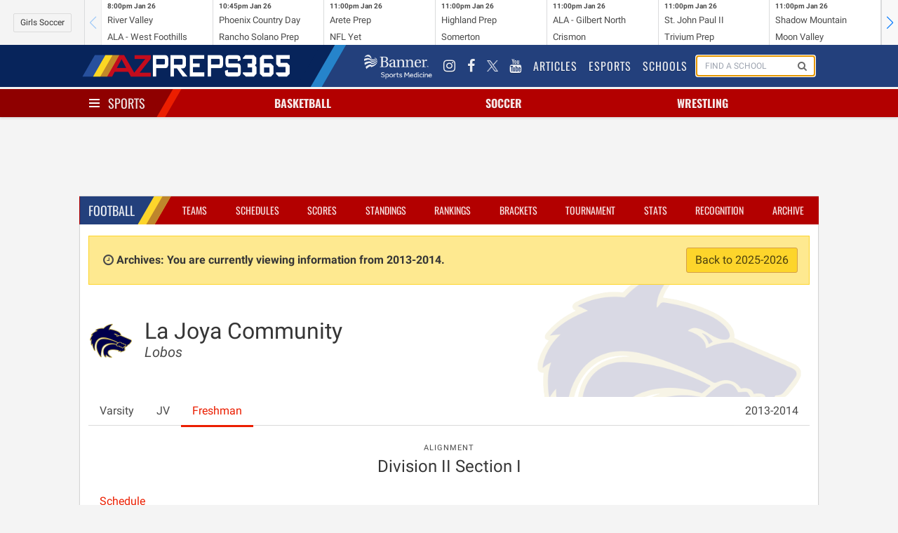

--- FILE ---
content_type: text/html; charset=UTF-8
request_url: https://azpreps365.com/2013/teams/football/3391-la-joya/54755-freshman
body_size: 7020
content:
<!DOCTYPE html>
<html lang="en" prefix="og: http://ogp.me/ns#">
<head>
	<meta http-equiv="X-UA-Compatible" content="IE=edge,chrome=1"/>
	<meta charset="utf-8"/>
	<meta name="apple-itunes-app" content="app-id=1327941521"/>

	<title>
			La Joya Community Football
		
		 | 
		AZPreps365
	</title>

	<!-- Mobile Specific Metas
	================================================== -->
	<meta name="viewport" content="width=device-width, initial-scale=1">
	
<!-- CSS
	================================================== -->

	<!-- Angular Material style sheet -->
	<link rel="stylesheet" href="/assets/stylesheets/application.css?id=1a3cfbad01dd749cec4f">
	<link rel="stylesheet" href="/assets/stylesheets/app-tw.css?id=452e83196fa309a64d17">
	<style type="text/css">
		body.february-frenzy-2019 {
			background-image: url(/assets/images/aia-february-frenzy-lerner-rowe-bumpers.png?v=3);
			background-position: 50% -75px;
			background-repeat: repeat-y;
		}
	</style>
		<style type="text/css" rel="stylesheet">
			.hero-school .hero-body:before {
				background-image: url(https://assets.azpreps365.com/program-operators/logos/512x512/la-joya-community-lobos-efd06d.png);
			}
		</style>
    
<!-- Javascripts
	================================================== -->
	<script data-src="/assets/js/app.js?id=9069788d5bdf7db5dacb"></script>

		
	<!-- HTML5 shim, for IE6-8 support of HTML5 elements -->
<!--[if lt IE 9]>
<script type='text/javascript' src="//html5shiv.googlecode.com/svn/trunk/html5.js"></script>
<script type='text/javascript' src="//cdnjs.cloudflare.com/ajax/libs/respond.js/1.4.2/respond.js"></script>
<![endif]-->	<script type='text/javascript'>
    var googletag = googletag || {};
    googletag.cmd = googletag.cmd || [];
    (function() {
        var gads = document.createElement('script');
        gads.async = true;
        gads.type = 'text/javascript';
        gads.src = 'https://www.googletagservices.com/tag/js/gpt.js';
        var node = document.getElementsByTagName('script')[0];
        node.parentNode.insertBefore(gads, node);
    })();
</script>

<script type='text/javascript'>
    googletag.cmd.push(function() {

        var leaderboard_mapping = googletag.sizeMapping()
            .addSize([320, 400], [[320, 50]]) // Mobile
            .addSize([740, 200], [[728, 90]]) // Tablet/Desktop
            .build();

        var mini_skyscraper_mapping = googletag.sizeMapping()
            .addSize([320, 400], [[320, 50]]) // Mobile
            .addSize([740, 200], [[106, 400]]) // Tablet/Desktop
            .build();

        var full_banner_mapping = googletag.sizeMapping()
            .addSize([320, 400], [[320, 50]]) // Mobile
            .addSize([740, 200], [[468, 60]]) // Tablet/Desktop
            .build();


        googletag.defineSlot('/12354668/ad-365-leaderboard-top', [[320, 50], [728, 90]], 'div-gpt-ad-1405984596671-0').defineSizeMapping(leaderboard_mapping).addService(googletag.pubads());
        googletag.defineSlot('/12354668/ad-365-leaderboard-aside-top', [300, 90], 'div-gpt-ad-1470336570943-0').addService(googletag.pubads());
        googletag.defineSlot('/12354668/ad-365-medium-rectangle-primary', [300, 250], 'div-gpt-ad-1405984537681-0').addService(googletag.pubads());
        googletag.defineSlot('/12354668/ad-365-medium-rectangle-secondary', [300, 250], 'div-gpt-ad-1405984450804-0').addService(googletag.pubads());
        googletag.defineSlot('/12354668/ad-365-full-banner-page-sponsor', [[320, 50], [468, 60]], 'div-gpt-ad-1534459494743-0').defineSizeMapping(full_banner_mapping).addService(googletag.pubads());
        googletag.defineSlot('/12354668/ad-365-full-banner-mid-content', [[320, 50], [468, 60]], 'div-gpt-ad-1504292113027-0').defineSizeMapping(full_banner_mapping).addService(googletag.pubads());
        googletag.defineSlot('/12354668/ad-365-full-banner-footer-left', [[320, 50], [468, 60]], 'div-gpt-ad-1405984706805-0').defineSizeMapping(full_banner_mapping).addService(googletag.pubads());
        googletag.defineSlot('/12354668/ad-365-full-banner-footer-right', [[320, 50], [468, 60]], 'div-gpt-ad-1405984783793-0').defineSizeMapping(full_banner_mapping).addService(googletag.pubads());
        googletag.defineSlot('/12354668/ad-365-mini-skyscraper-primary', [[320, 50], [106, 400]], 'div-gpt-ad-1405985488371-0').defineSizeMapping(mini_skyscraper_mapping).addService(googletag.pubads());
        googletag.defineSlot('/12354668/ad-365-mini-skyscraper-secondary', [[320, 50], [106, 400]], 'div-gpt-ad-1405985546214-0').defineSizeMapping(mini_skyscraper_mapping).addService(googletag.pubads());
        googletag.pubads().setTargeting("domain", "azpreps365.com");
        googletag.pubads().setTargeting("controller", "teams");
        googletag.pubads().setTargeting("route", "archives.teams.show");
        			googletag.pubads().setTargeting("activity", "football");
        
        
                            googletag.pubads().setTargeting("school", "la-joya-community");
        		googletag.pubads().collapseEmptyDivs();
        googletag.pubads().enableSingleRequest();
        googletag.enableServices();
    });
</script>	<script>
    (function(i,s,o,g,r,a,m){i['GoogleAnalyticsObject']=r;i[r]=i[r]||function(){
            (i[r].q=i[r].q||[]).push(arguments)},i[r].l=1*new Date();a=s.createElement(o),
        m=s.getElementsByTagName(o)[0];a.async=1;a.src=g;m.parentNode.insertBefore(a,m)
    })(window,document,'script','//www.google-analytics.com/analytics.js','ga');
    ga('set', 'forceSSL', true);
    ga('create', 'UA-10237991-2', 'auto');
    ga('send', 'pageview');

</script>

<!-- Google tag (gtag.js) -->
<script async src="https://www.googletagmanager.com/gtag/js?id=G-9TNBNS0RGG"></script>
<script>
  window.dataLayer = window.dataLayer || [];
  function gtag(){dataLayer.push(arguments);}
  gtag('js', new Date());

  gtag('config', 'G-9TNBNS0RGG');
</script>
	<!-- Favicons
	================================================== -->
<link rel="apple-touch-icon-precomposed" sizes="144x144" href="/assets/ico/apple-touch-icon-144-precomposed.png">
<link rel="apple-touch-icon-precomposed" sizes="114x114" href="/assets/ico/apple-touch-icon-114-precomposed.png">
<link rel="apple-touch-icon-precomposed" sizes="72x72" href="/assets/ico/apple-touch-icon-72-precomposed.png">
<link rel="apple-touch-icon-precomposed" href="/assets/ico/apple-touch-icon-57-precomposed.png">
<link rel="shortcut icon" href="/assets/ico/favicon.png"></head>

<body class=" sport-page archives teams show football 1">
<div id="app">
	<mobile-promotion-header></mobile-promotion-header>
	<scoreticker class="scoreticker"></scoreticker>
	<nav class="nav nav-global">
    <div class="container">
        <div class="nav-left">
            <a href="/" class="nav-item is-brand">
                <img src="/assets/images/logo-header-white.png" alt="">
            </a>
        </div>
        <div class="nav-right nav-menu" is="nav-menu" :active="nav.global" @nav:toggle="val => nav.global = val"
            v-cloak>
            <div class="nav-item banner-sports-medicine-logo">
                <a href="https://www.bannerhealth.com/services/sports-medicine" title="Banner Sports Medicine"
                    class="flex items-center justify-center">
                    <img src="/assets/images/partners/banner-sports-medicine-white.png" alt="Banner Sports Medicine">
                </a>
            </div>
            <div class="nav-item social-link">
                <a href="https://www.instagram.com/azpreps365/" title="Instagram">
                    <i class="fa fa-instagram"></i>
                </a>
            </div>
            <div class="nav-item social-link" title="Facebook">
                <a href="https://www.facebook.com/azpreps365/">
                    <i class="fa fa-facebook"></i>
                </a>
            </div>
            <div class="nav-item social-link">
                <a href="https://x.com/azpreps365" title="X" target="_blank"
                    class="flex items-center justify-center">
                    <img src="/assets/images/social_media/twitter-x-logo-white.png" alt="Follow on X" class="w-4 h-4"
                        onmouseover="this.src='/assets/images/social_media/twitter-x-logo-black.png'"
                        onmouseout="this.src='/assets/images/social_media/twitter-x-logo-white.png'">
                </a>
            </div>
            <div class="nav-item social-link">
                <a href="https://www.youtube.com/channel/UCLX8UvWWlsnwsHosRmd3sVg" title="YouTube">
                    <i class="fa fa-youtube"></i>
                </a>
            </div>

            <div class="nav-item">
                <a href="/articles">
                    Articles
                </a>
            </div>
            <div class="nav-item">
                <a href="/esports">
                    Esports
                </a>
            </div>
            <div class="nav-item">
                <a href="/schools">
                    Schools
                </a>
            </div>
            <div class="nav-item is-hidden-touch" id="search-form">
                <form method="GET" action="/search" class="nav-search-form" id="search-form">
                    <school-search></school-search>
                </form>
            </div>
        </div>
        <span class="nav-toggle" is="nav-toggle" :active="nav.global" @nav:toggle="val => nav.global = val">
            <span></span>
            <span></span>
            <span></span>
        </span>
    </div>
</nav>
	<nav class="nav nav-sports has-shadow">
		<div class="container">
			<div class="nav-left">
				<div class="nav-item">
					<div class="is-brand has-dropdown"
					     is="nav-toggle"
					     :active="nav.sports"
						 @nav:toggle="val => nav.sports = val"
					>
						<span class="nav-toggle" :class="{ 'is-active': nav.sports }">
							<span></span>
							<span></span>
							<span></span>
						</span>
						<a href="/sports" v-on:click.prevent>
							Sports
						</a>
					</div>
				</div>
			</div>
			<div class="nav-center">
									<div is="nav-item-with-menu" class="nav-item has-dropdown ">
						<a class="sport-name" href="/sports/basketball" v-on:click.prevent>
														Basketball
						</a>
						<div class="is-dropdown">
							<div class="menu">
	<ul class="menu-list">
		<li class="menu-item">
			<a href="http://azpreps365.com/sports/basketball-boys">Basketball Home</a>
			<a class="gender-link" href="http://azpreps365.com/sports/basketball-boys">
				Boys
			</a>
			<a class="gender-link" href="http://azpreps365.com/sports/basketball-girls">
				Girls
			</a>
		</li>
		<li class="menu-item">
			<a href="http://azpreps365.com/teams/basketball-boys">Teams</a>
			<a class="gender-link" href="http://azpreps365.com/teams/basketball-boys">
				Boys
			</a>
			<a class="gender-link" href="http://azpreps365.com/teams/basketball-girls">
				Girls
			</a>
		</li>
		<li class="menu-item">
			<a href="http://azpreps365.com/schedules/basketball-boys">Schedules</a>
			<a class="gender-link" href="http://azpreps365.com/schedules/basketball-boys">
				Boys
			</a>
			<a class="gender-link" href="http://azpreps365.com/schedules/basketball-girls">
				Girls
			</a>
		</li>
		<li class="menu-item">
			<a href="http://azpreps365.com/scores/basketball-boys">Scores</a>
			<a class="gender-link" href="http://azpreps365.com/scores/basketball-boys">
				Boys
			</a>
			<a class="gender-link" href="http://azpreps365.com/scores/basketball-girls">
				Girls
			</a>
		</li>
		<li class="menu-item">
			<a href="http://azpreps365.com/standings/basketball-boys">Standings</a>
			<a class="gender-link" href="http://azpreps365.com/standings/basketball-boys">
				Boys
			</a>
			<a class="gender-link" href="http://azpreps365.com/standings/basketball-girls">
				Girls
			</a>
		</li>
		<li class="menu-item">
			<a href="http://azpreps365.com/rankings/basketball-boys">Rankings</a>
			<a class="gender-link" href="http://azpreps365.com/rankings/basketball-boys">
				Boys
			</a>
			<a class="gender-link" href="http://azpreps365.com/rankings/basketball-girls">
				Girls
			</a>
		</li>
		<li class="menu-item">
			<a href="http://azpreps365.com/brackets/basketball-boys">Brackets</a>
			<a class="gender-link" href="http://azpreps365.com/brackets/basketball-boys">
				Boys
			</a>
			<a class="gender-link" href="http://azpreps365.com/brackets/basketball-girls">
				Girls
			</a>
		</li>
		<li class="menu-item">
			<a href="http://azpreps365.com/championships/basketball-boys">Tournament</a>
			<a class="gender-link" href="http://azpreps365.com/championships/basketball-boys">
				Boys
			</a>
			<a class="gender-link" href="http://azpreps365.com/championships/basketball-girls">
				Girls
			</a>
		</li>
		<li class="menu-item">
			<a href="http://azpreps365.com/leaderboards/basketball-boys">Stats</a>
			<a class="gender-link" href="http://azpreps365.com/leaderboards/basketball-boys">
				Boys
			</a>
			<a class="gender-link" href="http://azpreps365.com/leaderboards/basketball-girls">
				Girls
			</a>
		</li>
		<li class="menu-item">
			<a href="http://azpreps365.com/recognitions/basketball-boys">Recognition</a>
			<a class="gender-link" href="http://azpreps365.com/recognitions/basketball-boys">
				Boys
			</a>
			<a class="gender-link" href="http://azpreps365.com/recognitions/basketball-girls">
				Girls
			</a>
		</li>
		<li class="menu-item">
			<a href="http://azpreps365.com/programs/basketball-boys">Programs</a>
			<a class="gender-link" href="http://azpreps365.com/programs/basketball-boys">
				Boys
			</a>
			<a class="gender-link" href="http://azpreps365.com/programs/basketball-girls">
				Girls
			</a>
		</li>
		<li class="menu-item">
			<a href="http://azpreps365.com/archives/basketball-boys">Archives</a>
			<a class="gender-link" href="http://azpreps365.com/archives/basketball-boys">
				Boys
			</a>
			<a class="gender-link" href="http://azpreps365.com/archives/basketball-girls">
				Girls
			</a>
		</li>
	</ul>
</div>						</div>
					</div>
									<div is="nav-item-with-menu" class="nav-item has-dropdown ">
						<a class="sport-name" href="/sports/soccer-winter" v-on:click.prevent>
														Soccer
						</a>
						<div class="is-dropdown">
							<div class="menu">
	<ul class="menu-list">
		<li class="menu-item">
			<a href="http://azpreps365.com/sports/soccer-winter-boys">Soccer Home</a>
			<a class="gender-link" href="http://azpreps365.com/sports/soccer-winter-boys">
				Boys
			</a>
			<a class="gender-link" href="http://azpreps365.com/sports/soccer-winter-girls">
				Girls
			</a>
		</li>
		<li class="menu-item">
			<a href="http://azpreps365.com/teams/soccer-winter-boys">Teams</a>
			<a class="gender-link" href="http://azpreps365.com/teams/soccer-winter-boys">
				Boys
			</a>
			<a class="gender-link" href="http://azpreps365.com/teams/soccer-winter-girls">
				Girls
			</a>
		</li>
		<li class="menu-item">
			<a href="http://azpreps365.com/schedules/soccer-winter-boys">Schedules</a>
			<a class="gender-link" href="http://azpreps365.com/schedules/soccer-winter-boys">
				Boys
			</a>
			<a class="gender-link" href="http://azpreps365.com/schedules/soccer-winter-girls">
				Girls
			</a>
		</li>
		<li class="menu-item">
			<a href="http://azpreps365.com/scores/soccer-winter-boys">Scores</a>
			<a class="gender-link" href="http://azpreps365.com/scores/soccer-winter-boys">
				Boys
			</a>
			<a class="gender-link" href="http://azpreps365.com/scores/soccer-winter-girls">
				Girls
			</a>
		</li>
		<li class="menu-item">
			<a href="http://azpreps365.com/standings/soccer-winter-boys">Standings</a>
			<a class="gender-link" href="http://azpreps365.com/standings/soccer-winter-boys">
				Boys
			</a>
			<a class="gender-link" href="http://azpreps365.com/standings/soccer-winter-girls">
				Girls
			</a>
		</li>
		<li class="menu-item">
			<a href="http://azpreps365.com/rankings/soccer-winter-boys">Rankings</a>
			<a class="gender-link" href="http://azpreps365.com/rankings/soccer-winter-boys">
				Boys
			</a>
			<a class="gender-link" href="http://azpreps365.com/rankings/soccer-winter-girls">
				Girls
			</a>
		</li>
		<li class="menu-item">
			<a href="http://azpreps365.com/brackets/soccer-winter-boys">Brackets</a>
			<a class="gender-link" href="http://azpreps365.com/brackets/soccer-winter-boys">
				Boys
			</a>
			<a class="gender-link" href="http://azpreps365.com/brackets/soccer-winter-girls">
				Girls
			</a>
		</li>
		<li class="menu-item">
			<a href="http://azpreps365.com/championships/soccer-winter-boys">Tournament</a>
			<a class="gender-link" href="http://azpreps365.com/championships/soccer-winter-boys">
				Boys
			</a>
			<a class="gender-link" href="http://azpreps365.com/championships/soccer-winter-girls">
				Girls
			</a>
		</li>
		<li class="menu-item">
			<a href="http://azpreps365.com/leaderboards/soccer-winter-boys">Stats</a>
			<a class="gender-link" href="http://azpreps365.com/leaderboards/soccer-winter-boys">
				Boys
			</a>
			<a class="gender-link" href="http://azpreps365.com/leaderboards/soccer-winter-girls">
				Girls
			</a>
		</li>
		<li class="menu-item">
			<a href="http://azpreps365.com/recognitions/soccer-winter-boys">Recognition</a>
			<a class="gender-link" href="http://azpreps365.com/recognitions/soccer-winter-boys">
				Boys
			</a>
			<a class="gender-link" href="http://azpreps365.com/recognitions/soccer-winter-girls">
				Girls
			</a>
		</li>
		<li class="menu-item">
			<a href="http://azpreps365.com/programs/soccer-winter-boys">Programs</a>
			<a class="gender-link" href="http://azpreps365.com/programs/soccer-winter-boys">
				Boys
			</a>
			<a class="gender-link" href="http://azpreps365.com/programs/soccer-winter-girls">
				Girls
			</a>
		</li>
		<li class="menu-item">
			<a href="http://azpreps365.com/archives/soccer-winter-boys">Archives</a>
			<a class="gender-link" href="http://azpreps365.com/archives/soccer-winter-boys">
				Boys
			</a>
			<a class="gender-link" href="http://azpreps365.com/archives/soccer-winter-girls">
				Girls
			</a>
		</li>
	</ul>
</div>						</div>
					</div>
									<div is="nav-item-with-menu" class="nav-item has-dropdown is-hidden-mobile">
						<a class="sport-name" href="/sports/wrestling" v-on:click.prevent>
														Wrestling
						</a>
						<div class="is-dropdown">
							<div class="menu">
	<ul class="menu-list">
		<li class="menu-item">
			<a href="http://azpreps365.com/sports/wrestling-boys">Wrestling Home</a>
			<a class="gender-link" href="http://azpreps365.com/sports/wrestling-boys">
				Boys
			</a>
			<a class="gender-link" href="http://azpreps365.com/sports/wrestling-girls">
				Girls
			</a>
		</li>
		<li class="menu-item">
			<a href="http://azpreps365.com/teams/wrestling-boys">Teams</a>
			<a class="gender-link" href="http://azpreps365.com/teams/wrestling-boys">
				Boys
			</a>
			<a class="gender-link" href="http://azpreps365.com/teams/wrestling-girls">
				Girls
			</a>
		</li>
		<li class="menu-item">
			<a href="http://azpreps365.com/schedules/wrestling-boys">Schedules</a>
			<a class="gender-link" href="http://azpreps365.com/schedules/wrestling-boys">
				Boys
			</a>
			<a class="gender-link" href="http://azpreps365.com/schedules/wrestling-girls">
				Girls
			</a>
		</li>
		<li class="menu-item">
			<a href="http://azpreps365.com/results/wrestling-boys">Results</a>
			<a class="gender-link" href="http://azpreps365.com/results/wrestling-boys">
				Boys
			</a>
			<a class="gender-link" href="http://azpreps365.com/results/wrestling-girls">
				Girls
			</a>
		</li>
		<li class="menu-item">
			<a href="http://azpreps365.com/championships/wrestling-boys">Tournament</a>
			<a class="gender-link" href="http://azpreps365.com/championships/wrestling-boys">
				Boys
			</a>
			<a class="gender-link" href="http://azpreps365.com/championships/wrestling-girls">
				Girls
			</a>
		</li>
		<li class="menu-item">
			<a href="http://azpreps365.com/programs/wrestling-boys">Programs</a>
			<a class="gender-link" href="http://azpreps365.com/programs/wrestling-boys">
				Boys
			</a>
			<a class="gender-link" href="http://azpreps365.com/programs/wrestling-girls">
				Girls
			</a>
		</li>
		<li class="menu-item">
			<a href="http://azpreps365.com/archives/wrestling-boys">Archives</a>
			<a class="gender-link" href="http://azpreps365.com/archives/wrestling-boys">
				Boys
			</a>
			<a class="gender-link" href="http://azpreps365.com/archives/wrestling-girls">
				Girls
			</a>
		</li>
	</ul>
</div>						</div>
					</div>
							</div>
			<div class="nav-menu has-shadow"
			     is="nav-menu"
		         :active="nav.sports"
		         @nav:toggle="val => nav.sports = val"
			>
				<div class="main-sport-menu">
	<div class="columns">
		<div class="column menu">
			<p class="menu-label">
				Fall
			</p>
			<ul class="menu-list">
				<li class="menu-item">
					<a href="/sports/badminton">Badminton</a>
					<a class="gender-link" href="/sports/badminton">Girls</a>
				</li>
				<li class="menu-item">
					<a href="/sports/crosscountry-boys">Cross Country</a>
					<a class="gender-link" href="/sports/crosscountry-boys">Boys</a>
					<a class="gender-link" href="/sports/crosscountry-girls">Girls</a>
				</li>
				<li class="menu-item">
					<a href="/sports/football">Football</a>
					<a class="gender-link" href="/sports/football">Tackle</a>
					<a class="gender-link" href="/sports/football-flag">Flag</a>
				</li>
				<li class="menu-item">
					<a href="/sports/golf-fall-boys">
						Golf
					</a>
					<a class="gender-link" href="/sports/golf-fall-boys">Boys</a>
					<a class="gender-link" href="/sports/golf-fall-girls">Girls</a>
				</li>
				<li class="menu-item">
					<a href="/sports/soccer-fall-boys">
						Soccer
					</a>
					<a class="gender-link" href="/sports/soccer-fall-boys">Boys</a>
					<a class="gender-link" href="/sports/soccer-fall-girls">Girls</a>
				</li>
				<li class="menu-item">
					<a href="/sports/swimming-boys">Swim &amp; Dive</a>
					<a class="gender-link" href="/sports/swimming-boys">Boys</a>
					<a class="gender-link" href="/sports/swimming-girls">Girls</a>
				</li>
				<li class="menu-item">
					<a href="/sports/volleyball-girls">Volleyball</a>
					<a class="gender-link" href="/sports/volleyball-girls">Girls</a>
				</li>
				<li class="menu-item">
					<a href="/sports/beach-boys">
						Beach Volleyball
					</a>
					<a class="gender-link" href="/sports/beach-boys">Boys</a>
				</li>
			</ul>
		</div>
		<div class="column dropdown-section menu">
			<p class="menu-label">
				Winter
			</p>
			<ul class="menu-list">
				<li class="menu-item">
					<a href="/sports/basketball-boys">Basketball</a>
					<a class="gender-link" href="/sports/basketball-boys">Boys</a>
					<a class="gender-link" href="/sports/basketball-girls">Girls</a>
				</li>
				<li class="menu-item">
					<a href="/sports/soccer-winter-boys">
						Soccer
					</a>
					<a class="gender-link" href="/sports/soccer-winter-boys">Boys</a>
					<a class="gender-link" href="/sports/soccer-winter-girls">Girls</a>
				</li>
				<li class="menu-item">
					<a href="/sports/wrestling">Wrestling</a>
					<a class="gender-link" href="/sports/wrestling-boys">Boys</a>
					<a class="gender-link" href="/sports/wrestling-girls">Girls</a>
				</li>
			</ul>
		</div>
		<div class="column dropdown-section menu">
			<p class="menu-label">
				Spring
			</p>
			<ul class="menu-list">
				<li class="menu-item">
					<a href="/sports/baseball">Baseball</a>
					<a class="gender-link" href="/sports/baseball">Boys</a>
				</li>
				<li class="menu-item">
					<a href="/sports/golf-spring-boys">
						Golf
					</a>
					<a class="gender-link" href="/sports/golf-spring-boys">Coed</a>
				</li>
				<li class="menu-item">
					<a href="/sports/softball">Softball</a>
					<a class="gender-link" href="/sports/softball">Girls</a>
				</li>
				<li class="menu-item">
					<a href="/sports/tennis-boys">Tennis</a>
					<a class="gender-link" href="/sports/tennis-boys">Boys</a>
					<a class="gender-link" href="/sports/tennis-girls">Girls</a>
				</li>
				<li class="menu-item">
					<a href="/sports/track-boys">Track &amp; Field</a>
					<a class="gender-link" href="/sports/track-boys">Boys</a>
					<a class="gender-link" href="/sports/track-girls">Girls</a>
				</li>
				<li class="menu-item">
					<a href="/sports/volleyball-boys">
						Volleyball
					</a>
					<a class="gender-link" href="/sports/volleyball-boys">Boys</a>
				</li>
				<li class="menu-item">
					<a href="/sports/beach-girls">
						Beach Volleyball
					</a>
					<a class="gender-link" href="/sports/beach-girls">Girls</a>
				</li>
			</ul>
		</div>
	</div>
	<div class="dropdown-row activities-menu">
		<div class="columns dropdown-section">
			<span class="column is-2 dropdown-header">
				Activities
			</span>
			<a class="column is-2" href="/sports/spiritline">Spiritline</a>
			<a class="column is-2" href="/sports/robotics">Robotics</a>
		</div>
		<div class="columns dropdown-section">
			<span class="column is-2 dropdown-header">
				Unified
			</span>
			<a class="column is-2" href="/sports/basketball-unified">Basketball</a>
			<a class="column is-2" href="/sports/football-unified">Football</a>
			<a class="column is-2" href="/sports/soccer-unified">Soccer</a>
			<a class="column is-2" href="/sports/spiritline-unified">Spiritline</a>
			<a class="column is-2" href="/sports/track-unified">Track</a>
		</div>
	</div>
</div>			</div>
		</div>
	</nav>

	<div class="section leaderboards">
		<div class="container">
			<div class="flex flex-col md:flex-row gap-4 justify-around items-center">
	<div class="flex justify-center" style="order:1">
		<div class="leaderboard leaderboard-main ad-728x90" id="div-gpt-ad-1405984596671-0">
			<!-- ad-365-leaderboard-top -->
					</div>
	</div>

	<div id="div-gpt-ad-1470336570943-0" class="leaderboard-aside">
		<!-- /12354668/ad-365-leaderboard-aside-top -->
																	</div>
</div>		</div>
	</div>

	<div class="section">
		<div class="container main">
				<div class="box">
		<div class="box-header">
			<nav class="nav nav-sport">
		<div class="container">
			<div class="nav-left">
				<ul class="nav-item">
					<li class="is-brand">
						<a href="http://azpreps365.com/sports/football">
							
							Football
						</a>
					</li>
				</ul>
			</div>
			<span class="nav-toggle"
			      is="nav-toggle"
			      :active="nav.sport"
			      @nav:toggle="val => nav.sport = val"
			>
				<span></span>
				<span></span>
				<span></span>
			</span>
			<ul class="nav-right nav-menu"
				is="nav-menu"
			    :active="nav.sport"
			    @nav:toggle="val => nav.sport = val"
			>
									<li class="nav-item ">
    <a href="http://azpreps365.com/teams/football">Teams</a>
</li>
<li class="nav-item ">
    <a href="http://azpreps365.com/schedules/football">Schedules</a>
</li>
<li class="nav-item ">
    <a href="http://azpreps365.com/scores/football">Scores</a>
</li>
<li class="nav-item ">
    <a href="http://azpreps365.com/standings/football">Standings</a>
</li>
<li class="nav-item ">
    <a href="http://azpreps365.com/rankings/football">Rankings</a>
</li>
<li class="nav-item active ">
    <a href="http://azpreps365.com/brackets/football">Brackets</a>
</li>
<li class="nav-item is-hidden-tablet-only">
    <a href="http://azpreps365.com/championships/football">Tournament</a>
</li>
<li class="nav-item is-hidden-tablet-only">
    <a href="http://azpreps365.com/leaderboards/football">Stats</a>
</li>
<li class="nav-item is-hidden-tablet-only">
    <a href="http://azpreps365.com/recognitions/football">Recognition</a>
</li>
<li class="nav-item is-hidden-tablet-only">
   <a href="http://azpreps365.com/archives/football">Archive</a>
</li>							</ul>
		</div>

	</nav>
		</div>
		<div class="box-content">
							<p class="alert alert-archives">
					<i class="fa fa-fw fa-clock-o"></i>
					<strong>
						Archives: You are currently viewing information from 2013-2014.
					</strong>
					<a href="/teams/football/3391-la-joya/54755-freshman/roster" class="button is-warning pull-right">
						Back to 2025-2026
					</a>
				</p>
						
	<section class="hero hero-school">
    <div class="hero-body">
        <div class="columns">
            <div class="column is-narrow">
                <figure class="logo">
                    <img class="image is-64x64" src="https://assets.azpreps365.com/program-operators/logos/128x128/la-joya-community-lobos-efd06d.png" alt="">
                </figure>
            </div>
            <div class="column">
                <h1 class="title">
                    La Joya Community
                </h1>
                <h2 class="subtitle">
                    <em>Lobos</em>
                </h2>
            </div>
        </div>
    </div>
</section>

			<div class="tabs">
    <ul>
                    <li class="">
                <a href="/2013/teams/football/3391-la-joya/54728-varsity">
                    Varsity
                </a>
            </li>
                    <li class="">
                <a href="/2013/teams/football/3391-la-joya/54748-jv">
                    JV
                </a>
            </li>
                    <li class="is-active">
                <a href="/2013/teams/football/3391-la-joya/54755-freshman">
                    Freshman
                </a>
            </li>
                        <li class="has-dropdown is-hidden-touch" style="margin-left: auto">
            <a href="#" data-toggle="dropdown">2013-2014 <b class="caret"></b></a>
            <ul class="is-dropdown">
                <div class="menu">
                    <ul class="menu-list">
                                                                                    <li class="menu-item">
                                    <a href="/teams/football/3391-la-joya/54755-freshman">2025-2026</a>
                                </li>
                                                                                                                <li class="menu-item">
                                    <a href="/2024/teams/football/3391-la-joya">2024-2025</a>
                                </li>
                                                                                                                <li class="menu-item">
                                    <a href="/2023/teams/football/3391-la-joya">2023-2024</a>
                                </li>
                                                                                                                <li class="menu-item">
                                    <a href="/2022/teams/football/3391-la-joya">2022-2023</a>
                                </li>
                                                                                                                <li class="menu-item">
                                    <a href="/2021/teams/football/3391-la-joya">2021-2022</a>
                                </li>
                                                                                                                <li class="menu-item">
                                    <a href="/2020/teams/football/3391-la-joya">2020-2021</a>
                                </li>
                                                                                                                <li class="menu-item">
                                    <a href="/2019/teams/football/3391-la-joya">2019-2020</a>
                                </li>
                                                                                                                <li class="menu-item">
                                    <a href="/2018/teams/football/3391-la-joya">2018-2019</a>
                                </li>
                                                                                                                <li class="menu-item">
                                    <a href="/2017/teams/football/3391-la-joya">2017-2018</a>
                                </li>
                                                                                                                <li class="menu-item">
                                    <a href="/2016/teams/football/3391-la-joya">2016-2017</a>
                                </li>
                                                                                                                <li class="menu-item">
                                    <a href="/2015/teams/football/3391-la-joya">2015-2016</a>
                                </li>
                                                                                                                <li class="menu-item">
                                    <a href="/2014/teams/football/3391-la-joya">2014-2015</a>
                                </li>
                                                                                                                <li class="menu-item">
                                    <a href="/2013/teams/football/3391-la-joya">2013-2014</a>
                                </li>
                                                                                                                <li class="menu-item">
                                    <a href="/2012/teams/football/3391-la-joya">2012-2013</a>
                                </li>
                                                                                                                <li class="menu-item">
                                    <a href="/2011/teams/football/3391-la-joya">2011-2012</a>
                                </li>
                                                                        </ul>
                </div>
            </ul>
        </li>
    </ul>
</div>
	<div class="columns">
    <div class="column">
        <nav class="level">
                                                <div class="level-item has-text-centered">
                        <div>
                            <p class="heading">Alignment</p>
                            <p class="title is-4">Division II Section I</p>
                        </div>
                    </div>
                            
                    </nav>
    </div>
</div>		<div class="tabs">
    <ul>
        <li class="is-active">
            <a href="/2013/teams/football/3391-la-joya/54755-freshman">
                Schedule
            </a>
        </li>
                    </ul>
</div>
	<div class="content">
																				<div class="event event-contest is-multiline " data-contest-id="352390">
	<div class="date-time">
		<div class="date">
			<p>
				<em><strong>28</strong></em> <em>Aug</em>
			</p>
		</div>
		<div class="time">
			<p>
				6:00	pm
			</p>
		</div>
	</div>

	<span class="home-designation is-away">
		@
	</span>


	<span class="opponent">
		<figure>
			<img class="program-logo is-32x32"
			     src="https://assets.azpreps365.com/program-operators/logos/64x64/westwood-warriors-634575-28bd38.png"/>
		</figure>

					<a href="/teams/football/2108-westwood/54462-freshman">
				Westwood<br/>
									<em class="mascot">Warriors</em>
							</a>
			</span>

	<span class="location md:w-56 md:min-w-56">
		<span class="icon is-small is-hidden-mobile">
			<i class="fa fa-map-marker"></i>
		</span>
		Westwood High School
	</span>

	<span class="tags">
			</span>

	<span class="results">
									<span class="scores">
					-
				</span>

									<span class="tie">T</span>
				
				<span class="result-summary">
										

					
									</span>
						</span>

</div>
																											<div class="event event-contest is-multiline " data-contest-id="352421">
	<div class="date-time">
		<div class="date">
			<p>
				<em><strong>04</strong></em> <em>Sep</em>
			</p>
		</div>
		<div class="time">
			<p>
				6:00	pm
			</p>
		</div>
	</div>

	<span class="home-designation is-home">
		vs
	</span>


	<span class="opponent">
		<figure>
			<img class="program-logo is-32x32"
			     src="https://assets.azpreps365.com/program-operators/logos/64x64/youngker-roughriders-ec5711.png"/>
		</figure>

					<a href="/teams/football/1938-youngker/55622-freshman">
				Youngker<br/>
									<em class="mascot">Roughriders</em>
							</a>
			</span>

	<span class="location md:w-56 md:min-w-56">
		<span class="icon is-small is-hidden-mobile">
			<i class="fa fa-map-marker"></i>
		</span>
		La Joya Community High School
	</span>

	<span class="tags">
			</span>

	<span class="results">
									<span class="scores">
					-
				</span>

									<span class="tie">T</span>
				
				<span class="result-summary">
										

					
									</span>
						</span>

</div>
																											<div class="event event-contest is-multiline " data-contest-id="352151">
	<div class="date-time">
		<div class="date">
			<p>
				<em><strong>10</strong></em> <em>Sep</em>
			</p>
		</div>
		<div class="time">
			<p>
				6:00	pm
			</p>
		</div>
	</div>

	<span class="home-designation is-away">
		@
	</span>


	<span class="opponent">
		<figure>
			<img class="program-logo is-32x32"
			     src="https://assets.azpreps365.com/program-operators/logos/64x64/trevor-g-browne-bruins-07ffff.png"/>
		</figure>

					<a href="/teams/football/1885-trevor-g-browne/53694-freshman">
				Trevor G. Browne<br/>
									<em class="mascot">Bruins</em>
							</a>
			</span>

	<span class="location md:w-56 md:min-w-56">
		<span class="icon is-small is-hidden-mobile">
			<i class="fa fa-map-marker"></i>
		</span>
		Trevor G. Browne High School
	</span>

	<span class="tags">
			</span>

	<span class="results">
									<span class="scores">
					-
				</span>

									<span class="tie">T</span>
				
				<span class="result-summary">
										

					
									</span>
						</span>

</div>
																											<div class="event event-contest is-multiline " data-contest-id="352148">
	<div class="date-time">
		<div class="date">
			<p>
				<em><strong>18</strong></em> <em>Sep</em>
			</p>
		</div>
		<div class="time">
			<p>
				6:00	pm
			</p>
		</div>
	</div>

	<span class="home-designation is-home">
		vs
	</span>


	<span class="opponent">
		<figure>
			<img class="program-logo is-32x32"
			     src="https://assets.azpreps365.com/program-operators/logos/64x64/camelback-spartans-7c0b38-ce9ad3.png"/>
		</figure>

					<a href="/teams/football/2535-camelback/49184-freshman">
				Camelback<br/>
									<em class="mascot">Spartans</em>
							</a>
			</span>

	<span class="location md:w-56 md:min-w-56">
		<span class="icon is-small is-hidden-mobile">
			<i class="fa fa-map-marker"></i>
		</span>
		La Joya Community High School
	</span>

	<span class="tags">
			</span>

	<span class="results">
									<span class="scores">
					-
				</span>

									<span class="tie">T</span>
				
				<span class="result-summary">
										

					
									</span>
						</span>

</div>
																											<div class="event event-contest is-multiline " data-contest-id="352145">
	<div class="date-time">
		<div class="date">
			<p>
				<em><strong>25</strong></em> <em>Sep</em>
			</p>
		</div>
		<div class="time">
			<p>
				6:00	pm
			</p>
		</div>
	</div>

	<span class="home-designation is-away">
		@
	</span>


	<span class="opponent">
		<figure>
			<img class="program-logo is-32x32"
			     src="https://assets.azpreps365.com/program-operators/logos/64x64/carl-hayden-falcons-22b060.png"/>
		</figure>

					<a href="/teams/football/1900-carl-hayden/52622-freshman">
				Carl Hayden<br/>
									<em class="mascot">Falcons</em>
							</a>
			</span>

	<span class="location md:w-56 md:min-w-56">
		<span class="icon is-small is-hidden-mobile">
			<i class="fa fa-map-marker"></i>
		</span>
		Carl Hayden Community High School
	</span>

	<span class="tags">
			</span>

	<span class="results">
									<span class="scores">
					-
				</span>

									<span class="tie">T</span>
				
				<span class="result-summary">
										

					
									</span>
						</span>

</div>
																											<div class="event event-contest is-multiline " data-contest-id="352142">
	<div class="date-time">
		<div class="date">
			<p>
				<em><strong>02</strong></em> <em>Oct</em>
			</p>
		</div>
		<div class="time">
			<p>
				6:00	pm
			</p>
		</div>
	</div>

	<span class="home-designation is-home">
		vs
	</span>


	<span class="opponent">
		<figure>
			<img class="program-logo is-32x32"
			     src="https://assets.azpreps365.com/program-operators/logos/64x64/st-marys-knights-550cc4.png"/>
		</figure>

					<a href="/teams/football/1999-st-marys/54191-freshman">
				St. Mary&#039;s<br/>
									<em class="mascot">Knights</em>
							</a>
			</span>

	<span class="location md:w-56 md:min-w-56">
		<span class="icon is-small is-hidden-mobile">
			<i class="fa fa-map-marker"></i>
		</span>
		La Joya Community High School
	</span>

	<span class="tags">
			</span>

	<span class="results">
									<span class="scores">
					-
				</span>

									<span class="tie">T</span>
				
				<span class="result-summary">
										

					
									</span>
						</span>

</div>
																											<div class="event event-contest is-multiline " data-contest-id="352138">
	<div class="date-time">
		<div class="date">
			<p>
				<em><strong>09</strong></em> <em>Oct</em>
			</p>
		</div>
		<div class="time">
			<p>
				6:00	pm
			</p>
		</div>
	</div>

	<span class="home-designation is-away">
		@
	</span>


	<span class="opponent">
		<figure>
			<img class="program-logo is-32x32"
			     src="https://assets.azpreps365.com/program-operators/logos/64x64/sunnyslope-vikings-5e17ab.png"/>
		</figure>

					<a href="/teams/football/3144-sunnyslope/52587-freshman">
				Sunnyslope<br/>
									<em class="mascot">Vikings</em>
							</a>
			</span>

	<span class="location md:w-56 md:min-w-56">
		<span class="icon is-small is-hidden-mobile">
			<i class="fa fa-map-marker"></i>
		</span>
		Sunnyslope High School
	</span>

	<span class="tags">
			</span>

	<span class="results">
									<span class="scores">
					-
				</span>

									<span class="tie">T</span>
				
				<span class="result-summary">
										

					
									</span>
						</span>

</div>
																											<div class="event event-contest is-multiline " data-contest-id="352134">
	<div class="date-time">
		<div class="date">
			<p>
				<em><strong>16</strong></em> <em>Oct</em>
			</p>
		</div>
		<div class="time">
			<p>
				6:00	pm
			</p>
		</div>
	</div>

	<span class="home-designation is-away">
		@
	</span>


	<span class="opponent">
		<figure>
			<img class="program-logo is-32x32"
			     src="https://assets.azpreps365.com/program-operators/logos/64x64/copper-canyon-aztecs-238984-3e23b4.png"/>
		</figure>

					<a href="/teams/football/3373-copper-canyon/54980-freshman">
				Copper Canyon<br/>
									<em class="mascot">Aztecs</em>
							</a>
			</span>

	<span class="location md:w-56 md:min-w-56">
		<span class="icon is-small is-hidden-mobile">
			<i class="fa fa-map-marker"></i>
		</span>
		Copper Canyon High School
	</span>

	<span class="tags">
			</span>

	<span class="results">
									<span class="scores">
					-
				</span>

									<span class="tie">T</span>
				
				<span class="result-summary">
										

					
									</span>
						</span>

</div>
																											<div class="event event-contest is-multiline " data-contest-id="352129">
	<div class="date-time">
		<div class="date">
			<p>
				<em><strong>23</strong></em> <em>Oct</em>
			</p>
		</div>
		<div class="time">
			<p>
				6:00	pm
			</p>
		</div>
	</div>

	<span class="home-designation is-home">
		vs
	</span>


	<span class="opponent">
		<figure>
			<img class="program-logo is-32x32"
			     src="https://assets.azpreps365.com/program-operators/logos/64x64/tolleson-union-wolverines-243130-fbfbd2.png"/>
		</figure>

					<a href="/teams/football/3333-tolleson-union/53953-freshman">
				Tolleson Union<br/>
									<em class="mascot">Wolverines</em>
							</a>
			</span>

	<span class="location md:w-56 md:min-w-56">
		<span class="icon is-small is-hidden-mobile">
			<i class="fa fa-map-marker"></i>
		</span>
		La Joya Community High School
	</span>

	<span class="tags">
			</span>

	<span class="results">
									<span class="scores">
					-
				</span>

									<span class="tie">T</span>
				
				<span class="result-summary">
										

					
									</span>
						</span>

</div>
															</div>
		</div>
	</div>

		</div>
	</div>

	<div class="section footer-ads">
		<div class="container">
			<div class="flex flex-col items-center justify-around gap-4 md:flex-row w-full">
	<div class="full-banner-footer-left has-text-centered">
		<div id='div-gpt-ad-1405984706805-0' class="ad-468x60 center-block">
	<!-- ad-365-full-banner-footer-left -->
</div>

	</div>
	<div class="full-banner-footer-right has-text-centered">
		<div id='div-gpt-ad-1405984783793-0' class="ad-468x60 center-block">
	<!-- ad-365-full-banner-footer-right -->
</div>

	</div>
</div>		</div>
	</div>

	<div class="footer">
	<div class="container">
		<section class="columns">
			<div class="column secondary-logo">
				<img src="/assets/images/logo-muted.png" class="secondary-site-logo" class="image is-2by1" />
			</div>

			<ul class="column is-3-desktop sitemap">
				<li><a href="/videos/">Videos</a></li>
				<li><a href="/rankings/">Rankings</a></li>
				<li><a href="https://academy.azpreps365.com">Academy</a></li>
				<li><a href="https://admin.aiaonline.org">Admin</a></li>
			</ul>

			<ul class="column is-3-desktop sitemap">
				<li><a href="/articles/">Stories</a></li>
				<li><a href="/archives/">Archives</a></li>
				<li><a href="/partners/">Partners</a></li>
				<li><a href="http://aiaaa.org">AIAAA.org</a></li>

			</ul>

			<ul class=" column is-3-desktop sitemap">
				<li><a href="/scores/">Scoreboard</a></li>
				<li><a href="/schools/">School Pages</a></li>
				<li><a href="/privacy-policy">Privacy Policy</a></li>
				<li><a href="http://aiaonline.org">AIAOnline.org</a></li>
			</ul>
		</section>
		<section class="columns">
			<div class="column is-offset-one-quarter copyright">&copy;2009-2026 Arizona Interscholastic Association, Inc. All Rights Reserved.</div>
		</section>
	</div>
</div>

	<back-to-top></back-to-top>
</div>
</div>

</body>

<script>
	/* DFP AD Injection */
					googletag.cmd.push(function() { googletag.display('div-gpt-ad-1405984596671-0'); });
						googletag.cmd.push(function() {
				googletag.display('div-gpt-ad-1470336570943-0');
			});
		googletag.cmd.push(function() { googletag.display('div-gpt-ad-1405984706805-0'); });
googletag.cmd.push(function() { googletag.display('div-gpt-ad-1405984783793-0'); });
</script>
<script src="/assets/js/app.js?id=9069788d5bdf7db5dacb"></script>

<!--web-1-->
</html>


--- FILE ---
content_type: text/html; charset=utf-8
request_url: https://www.google.com/recaptcha/api2/aframe
body_size: 259
content:
<!DOCTYPE HTML><html><head><meta http-equiv="content-type" content="text/html; charset=UTF-8"></head><body><script nonce="bahd64xhe6OBzZ1RjBFhIw">/** Anti-fraud and anti-abuse applications only. See google.com/recaptcha */ try{var clients={'sodar':'https://pagead2.googlesyndication.com/pagead/sodar?'};window.addEventListener("message",function(a){try{if(a.source===window.parent){var b=JSON.parse(a.data);var c=clients[b['id']];if(c){var d=document.createElement('img');d.src=c+b['params']+'&rc='+(localStorage.getItem("rc::a")?sessionStorage.getItem("rc::b"):"");window.document.body.appendChild(d);sessionStorage.setItem("rc::e",parseInt(sessionStorage.getItem("rc::e")||0)+1);localStorage.setItem("rc::h",'1769430095278');}}}catch(b){}});window.parent.postMessage("_grecaptcha_ready", "*");}catch(b){}</script></body></html>